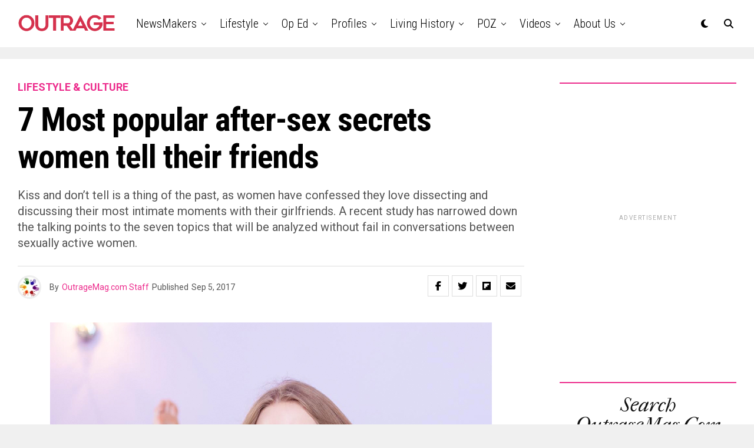

--- FILE ---
content_type: text/html; charset=utf-8
request_url: https://www.google.com/recaptcha/api2/aframe
body_size: 263
content:
<!DOCTYPE HTML><html><head><meta http-equiv="content-type" content="text/html; charset=UTF-8"></head><body><script nonce="6IG_uf7CeC4AiCfrIAEtlg">/** Anti-fraud and anti-abuse applications only. See google.com/recaptcha */ try{var clients={'sodar':'https://pagead2.googlesyndication.com/pagead/sodar?'};window.addEventListener("message",function(a){try{if(a.source===window.parent){var b=JSON.parse(a.data);var c=clients[b['id']];if(c){var d=document.createElement('img');d.src=c+b['params']+'&rc='+(localStorage.getItem("rc::a")?sessionStorage.getItem("rc::b"):"");window.document.body.appendChild(d);sessionStorage.setItem("rc::e",parseInt(sessionStorage.getItem("rc::e")||0)+1);localStorage.setItem("rc::h",'1768573685486');}}}catch(b){}});window.parent.postMessage("_grecaptcha_ready", "*");}catch(b){}</script></body></html>